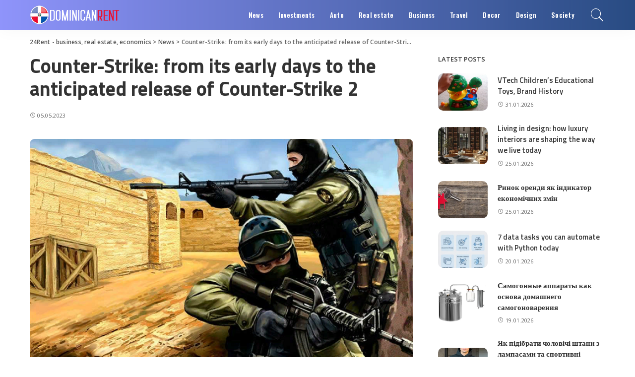

--- FILE ---
content_type: text/html; charset=UTF-8
request_url: https://214rentals.com/counter-strike-from-its-early-days-to-the-anticipated-release-of-counter-strike-2.html
body_size: 19951
content:
<!DOCTYPE html>
<html lang="en-US">
<head>
    <meta charset="UTF-8">
    <meta http-equiv="X-UA-Compatible" content="IE=edge">
    <meta name="viewport" content="width=device-width, initial-scale=1">
    <link rel="profile" href="https://gmpg.org/xfn/11">
	<meta name='robots' content='index, follow, max-image-preview:large, max-snippet:-1, max-video-preview:-1' />

	<!-- This site is optimized with the Yoast SEO plugin v18.0 - https://yoast.com/wordpress/plugins/seo/ -->
	<title>Counter-Strike: from its early days to the anticipated release of Counter-Strike 2</title>
	<meta name="description" content="Undoubtedly, Counter-Strike is one of the most popular and well-known video games in history. Since its launch in 2000, this iconic first-person shooter has sold millions of copies worldwide." />
	<link rel="preconnect" href="https://fonts.gstatic.com" crossorigin><link rel="preload" as="style" onload="this.onload=null;this.rel='stylesheet'" id="rb-preload-gfonts" href="https://fonts.googleapis.com/css?family=Open+Sans%3A300%2C400%2C500%2C600%2C700%2C800%2C300italic%2C400italic%2C500italic%2C600italic%2C700italic%2C800italic%7COswald%3A600%7CTitillium+Web%3A600%2C700&amp;display=swap" crossorigin><noscript><link rel="stylesheet" id="rb-preload-gfonts" href="https://fonts.googleapis.com/css?family=Open+Sans%3A300%2C400%2C500%2C600%2C700%2C800%2C300italic%2C400italic%2C500italic%2C600italic%2C700italic%2C800italic%7COswald%3A600%7CTitillium+Web%3A600%2C700&amp;display=swap"></noscript><link rel="canonical" href="https://214rentals.com/counter-strike-from-its-early-days-to-the-anticipated-release-of-counter-strike-2.html" />
	<meta property="og:locale" content="en_US" />
	<meta property="og:type" content="article" />
	<meta property="og:title" content="Counter-Strike: from its early days to the anticipated release of Counter-Strike 2" />
	<meta property="og:description" content="Undoubtedly, Counter-Strike is one of the most popular and well-known video games in history. Since its launch in 2000, this iconic first-person shooter has sold millions of copies worldwide." />
	<meta property="og:url" content="https://214rentals.com/counter-strike-from-its-early-days-to-the-anticipated-release-of-counter-strike-2.html" />
	<meta property="og:site_name" content="24Rent - business, real estate, economics" />
	<meta property="article:published_time" content="2023-05-05T09:27:14+00:00" />
	<meta property="og:image" content="https://214rentals.com/wp-content/uploads/2023/05/conture.png" />
	<meta property="og:image:width" content="700" />
	<meta property="og:image:height" content="466" />
	<meta property="og:image:type" content="image/png" />
	<meta name="twitter:card" content="summary" />
	<meta name="twitter:label1" content="Written by" />
	<meta name="twitter:data1" content="marusia" />
	<meta name="twitter:label2" content="Est. reading time" />
	<meta name="twitter:data2" content="2 minutes" />
	<script type="application/ld+json" class="yoast-schema-graph">{"@context":"https://schema.org","@graph":[{"@type":"WebSite","@id":"https://214rentals.com/#website","url":"https://214rentals.com/","name":"24Rent - business, real estate, economics","description":"","potentialAction":[{"@type":"SearchAction","target":{"@type":"EntryPoint","urlTemplate":"https://214rentals.com/?s={search_term_string}"},"query-input":"required name=search_term_string"}],"inLanguage":"en-US"},{"@type":"ImageObject","@id":"https://214rentals.com/counter-strike-from-its-early-days-to-the-anticipated-release-of-counter-strike-2.html#primaryimage","inLanguage":"en-US","url":"https://214rentals.com/wp-content/uploads/2023/05/conture.png","contentUrl":"https://214rentals.com/wp-content/uploads/2023/05/conture.png","width":700,"height":466},{"@type":"WebPage","@id":"https://214rentals.com/counter-strike-from-its-early-days-to-the-anticipated-release-of-counter-strike-2.html#webpage","url":"https://214rentals.com/counter-strike-from-its-early-days-to-the-anticipated-release-of-counter-strike-2.html","name":"Counter-Strike: from its early days to the anticipated release of Counter-Strike 2","isPartOf":{"@id":"https://214rentals.com/#website"},"primaryImageOfPage":{"@id":"https://214rentals.com/counter-strike-from-its-early-days-to-the-anticipated-release-of-counter-strike-2.html#primaryimage"},"datePublished":"2023-05-05T09:27:14+00:00","dateModified":"2023-05-05T09:27:14+00:00","author":{"@id":"https://214rentals.com/#/schema/person/62f31552504037a2ebc26c6297a9bd75"},"description":"Undoubtedly, Counter-Strike is one of the most popular and well-known video games in history. Since its launch in 2000, this iconic first-person shooter has sold millions of copies worldwide.","breadcrumb":{"@id":"https://214rentals.com/counter-strike-from-its-early-days-to-the-anticipated-release-of-counter-strike-2.html#breadcrumb"},"inLanguage":"en-US","potentialAction":[{"@type":"ReadAction","target":["https://214rentals.com/counter-strike-from-its-early-days-to-the-anticipated-release-of-counter-strike-2.html"]}]},{"@type":"BreadcrumbList","@id":"https://214rentals.com/counter-strike-from-its-early-days-to-the-anticipated-release-of-counter-strike-2.html#breadcrumb","itemListElement":[{"@type":"ListItem","position":1,"name":"Counter-Strike: from its early days to the anticipated release of Counter-Strike 2"}]},{"@type":"Person","@id":"https://214rentals.com/#/schema/person/62f31552504037a2ebc26c6297a9bd75","name":"marusia","image":{"@type":"ImageObject","@id":"https://214rentals.com/#personlogo","inLanguage":"en-US","url":"https://secure.gravatar.com/avatar/0548b116ce506b53a0eedec97cd55b7a?s=96&d=mm&r=g","contentUrl":"https://secure.gravatar.com/avatar/0548b116ce506b53a0eedec97cd55b7a?s=96&d=mm&r=g","caption":"marusia"}}]}</script>
	<!-- / Yoast SEO plugin. -->


<link rel='dns-prefetch' href='//fonts.googleapis.com' />
<link rel="alternate" type="application/rss+xml" title="24Rent - business, real estate, economics &raquo; Feed" href="https://214rentals.com/feed" />
<link rel="alternate" type="application/rss+xml" title="24Rent - business, real estate, economics &raquo; Comments Feed" href="https://214rentals.com/comments/feed" />
<link rel="alternate" type="application/rss+xml" title="24Rent - business, real estate, economics &raquo; Counter-Strike: from its early days to the anticipated release of Counter-Strike 2 Comments Feed" href="https://214rentals.com/counter-strike-from-its-early-days-to-the-anticipated-release-of-counter-strike-2.html/feed" />
<script type="application/ld+json">{"@context":"https://schema.org","@type":"Organization","legalName":"24Rent - business, real estate, economics","url":"https://214rentals.com/","logo":"https://214rentals.com/wp-content/uploads/2022/02/2-1.png"}</script>
<link rel='stylesheet' id='wp-block-library-css'  href='https://214rentals.com/wp-includes/css/dist/block-library/style.min.css?ver=5.9' media='all' />
<style id='global-styles-inline-css'>
body{--wp--preset--color--black: #000000;--wp--preset--color--cyan-bluish-gray: #abb8c3;--wp--preset--color--white: #ffffff;--wp--preset--color--pale-pink: #f78da7;--wp--preset--color--vivid-red: #cf2e2e;--wp--preset--color--luminous-vivid-orange: #ff6900;--wp--preset--color--luminous-vivid-amber: #fcb900;--wp--preset--color--light-green-cyan: #7bdcb5;--wp--preset--color--vivid-green-cyan: #00d084;--wp--preset--color--pale-cyan-blue: #8ed1fc;--wp--preset--color--vivid-cyan-blue: #0693e3;--wp--preset--color--vivid-purple: #9b51e0;--wp--preset--gradient--vivid-cyan-blue-to-vivid-purple: linear-gradient(135deg,rgba(6,147,227,1) 0%,rgb(155,81,224) 100%);--wp--preset--gradient--light-green-cyan-to-vivid-green-cyan: linear-gradient(135deg,rgb(122,220,180) 0%,rgb(0,208,130) 100%);--wp--preset--gradient--luminous-vivid-amber-to-luminous-vivid-orange: linear-gradient(135deg,rgba(252,185,0,1) 0%,rgba(255,105,0,1) 100%);--wp--preset--gradient--luminous-vivid-orange-to-vivid-red: linear-gradient(135deg,rgba(255,105,0,1) 0%,rgb(207,46,46) 100%);--wp--preset--gradient--very-light-gray-to-cyan-bluish-gray: linear-gradient(135deg,rgb(238,238,238) 0%,rgb(169,184,195) 100%);--wp--preset--gradient--cool-to-warm-spectrum: linear-gradient(135deg,rgb(74,234,220) 0%,rgb(151,120,209) 20%,rgb(207,42,186) 40%,rgb(238,44,130) 60%,rgb(251,105,98) 80%,rgb(254,248,76) 100%);--wp--preset--gradient--blush-light-purple: linear-gradient(135deg,rgb(255,206,236) 0%,rgb(152,150,240) 100%);--wp--preset--gradient--blush-bordeaux: linear-gradient(135deg,rgb(254,205,165) 0%,rgb(254,45,45) 50%,rgb(107,0,62) 100%);--wp--preset--gradient--luminous-dusk: linear-gradient(135deg,rgb(255,203,112) 0%,rgb(199,81,192) 50%,rgb(65,88,208) 100%);--wp--preset--gradient--pale-ocean: linear-gradient(135deg,rgb(255,245,203) 0%,rgb(182,227,212) 50%,rgb(51,167,181) 100%);--wp--preset--gradient--electric-grass: linear-gradient(135deg,rgb(202,248,128) 0%,rgb(113,206,126) 100%);--wp--preset--gradient--midnight: linear-gradient(135deg,rgb(2,3,129) 0%,rgb(40,116,252) 100%);--wp--preset--duotone--dark-grayscale: url('#wp-duotone-dark-grayscale');--wp--preset--duotone--grayscale: url('#wp-duotone-grayscale');--wp--preset--duotone--purple-yellow: url('#wp-duotone-purple-yellow');--wp--preset--duotone--blue-red: url('#wp-duotone-blue-red');--wp--preset--duotone--midnight: url('#wp-duotone-midnight');--wp--preset--duotone--magenta-yellow: url('#wp-duotone-magenta-yellow');--wp--preset--duotone--purple-green: url('#wp-duotone-purple-green');--wp--preset--duotone--blue-orange: url('#wp-duotone-blue-orange');--wp--preset--font-size--small: 13px;--wp--preset--font-size--medium: 20px;--wp--preset--font-size--large: 36px;--wp--preset--font-size--x-large: 42px;}.has-black-color{color: var(--wp--preset--color--black) !important;}.has-cyan-bluish-gray-color{color: var(--wp--preset--color--cyan-bluish-gray) !important;}.has-white-color{color: var(--wp--preset--color--white) !important;}.has-pale-pink-color{color: var(--wp--preset--color--pale-pink) !important;}.has-vivid-red-color{color: var(--wp--preset--color--vivid-red) !important;}.has-luminous-vivid-orange-color{color: var(--wp--preset--color--luminous-vivid-orange) !important;}.has-luminous-vivid-amber-color{color: var(--wp--preset--color--luminous-vivid-amber) !important;}.has-light-green-cyan-color{color: var(--wp--preset--color--light-green-cyan) !important;}.has-vivid-green-cyan-color{color: var(--wp--preset--color--vivid-green-cyan) !important;}.has-pale-cyan-blue-color{color: var(--wp--preset--color--pale-cyan-blue) !important;}.has-vivid-cyan-blue-color{color: var(--wp--preset--color--vivid-cyan-blue) !important;}.has-vivid-purple-color{color: var(--wp--preset--color--vivid-purple) !important;}.has-black-background-color{background-color: var(--wp--preset--color--black) !important;}.has-cyan-bluish-gray-background-color{background-color: var(--wp--preset--color--cyan-bluish-gray) !important;}.has-white-background-color{background-color: var(--wp--preset--color--white) !important;}.has-pale-pink-background-color{background-color: var(--wp--preset--color--pale-pink) !important;}.has-vivid-red-background-color{background-color: var(--wp--preset--color--vivid-red) !important;}.has-luminous-vivid-orange-background-color{background-color: var(--wp--preset--color--luminous-vivid-orange) !important;}.has-luminous-vivid-amber-background-color{background-color: var(--wp--preset--color--luminous-vivid-amber) !important;}.has-light-green-cyan-background-color{background-color: var(--wp--preset--color--light-green-cyan) !important;}.has-vivid-green-cyan-background-color{background-color: var(--wp--preset--color--vivid-green-cyan) !important;}.has-pale-cyan-blue-background-color{background-color: var(--wp--preset--color--pale-cyan-blue) !important;}.has-vivid-cyan-blue-background-color{background-color: var(--wp--preset--color--vivid-cyan-blue) !important;}.has-vivid-purple-background-color{background-color: var(--wp--preset--color--vivid-purple) !important;}.has-black-border-color{border-color: var(--wp--preset--color--black) !important;}.has-cyan-bluish-gray-border-color{border-color: var(--wp--preset--color--cyan-bluish-gray) !important;}.has-white-border-color{border-color: var(--wp--preset--color--white) !important;}.has-pale-pink-border-color{border-color: var(--wp--preset--color--pale-pink) !important;}.has-vivid-red-border-color{border-color: var(--wp--preset--color--vivid-red) !important;}.has-luminous-vivid-orange-border-color{border-color: var(--wp--preset--color--luminous-vivid-orange) !important;}.has-luminous-vivid-amber-border-color{border-color: var(--wp--preset--color--luminous-vivid-amber) !important;}.has-light-green-cyan-border-color{border-color: var(--wp--preset--color--light-green-cyan) !important;}.has-vivid-green-cyan-border-color{border-color: var(--wp--preset--color--vivid-green-cyan) !important;}.has-pale-cyan-blue-border-color{border-color: var(--wp--preset--color--pale-cyan-blue) !important;}.has-vivid-cyan-blue-border-color{border-color: var(--wp--preset--color--vivid-cyan-blue) !important;}.has-vivid-purple-border-color{border-color: var(--wp--preset--color--vivid-purple) !important;}.has-vivid-cyan-blue-to-vivid-purple-gradient-background{background: var(--wp--preset--gradient--vivid-cyan-blue-to-vivid-purple) !important;}.has-light-green-cyan-to-vivid-green-cyan-gradient-background{background: var(--wp--preset--gradient--light-green-cyan-to-vivid-green-cyan) !important;}.has-luminous-vivid-amber-to-luminous-vivid-orange-gradient-background{background: var(--wp--preset--gradient--luminous-vivid-amber-to-luminous-vivid-orange) !important;}.has-luminous-vivid-orange-to-vivid-red-gradient-background{background: var(--wp--preset--gradient--luminous-vivid-orange-to-vivid-red) !important;}.has-very-light-gray-to-cyan-bluish-gray-gradient-background{background: var(--wp--preset--gradient--very-light-gray-to-cyan-bluish-gray) !important;}.has-cool-to-warm-spectrum-gradient-background{background: var(--wp--preset--gradient--cool-to-warm-spectrum) !important;}.has-blush-light-purple-gradient-background{background: var(--wp--preset--gradient--blush-light-purple) !important;}.has-blush-bordeaux-gradient-background{background: var(--wp--preset--gradient--blush-bordeaux) !important;}.has-luminous-dusk-gradient-background{background: var(--wp--preset--gradient--luminous-dusk) !important;}.has-pale-ocean-gradient-background{background: var(--wp--preset--gradient--pale-ocean) !important;}.has-electric-grass-gradient-background{background: var(--wp--preset--gradient--electric-grass) !important;}.has-midnight-gradient-background{background: var(--wp--preset--gradient--midnight) !important;}.has-small-font-size{font-size: var(--wp--preset--font-size--small) !important;}.has-medium-font-size{font-size: var(--wp--preset--font-size--medium) !important;}.has-large-font-size{font-size: var(--wp--preset--font-size--large) !important;}.has-x-large-font-size{font-size: var(--wp--preset--font-size--x-large) !important;}
</style>
<link rel='stylesheet' id='cptch_stylesheet-css'  href='https://214rentals.com/wp-content/plugins/captcha-bws/css/front_end_style.css?ver=5.1.5' media='all' />
<link rel='stylesheet' id='cptch_desktop_style-css'  href='https://214rentals.com/wp-content/plugins/captcha-bws/css/desktop_style.css?ver=5.1.5' media='all' />
<link rel='stylesheet' id='pixwell-main-css'  href='https://214rentals.com/wp-content/themes/pixwell/assets/css/main.css?ver=9.3' media='all' />
<style id='pixwell-main-inline-css'>
html {font-family:Open Sans;font-weight:400;font-size:15px;color:#555555;}h1, .h1 {font-family:Titillium Web;font-weight:700;text-transform:none;color:#333333;}h2, .h2 {font-family:Titillium Web;font-weight:600;color:#333333;}h3, .h3 {font-family:Titillium Web;font-weight:600;color:#333333;}h4, .h4 {font-family:Titillium Web;font-weight:600;color:#333333;}h5, .h5 {font-family:Titillium Web;font-weight:600;color:#333333;}h6, .h6 {font-family:Titillium Web;font-weight:600;color:#333333;}.single-tagline h6 {}.p-wrap .entry-summary, .twitter-content.entry-summary, .author-description, .rssSummary, .rb-sdesc {font-family:Open Sans;font-weight:400;}.p-cat-info {font-family:Open Sans;font-weight:600;text-transform:uppercase;font-size:11px;}.p-meta-info, .wp-block-latest-posts__post-date {font-family:Open Sans;font-weight:400;font-size:11px;}.meta-info-author.meta-info-el {font-family:Open Sans;font-weight:600;font-size:11px;}.breadcrumb {font-family:Open Sans;font-weight:600;font-size:12px;}.footer-menu-inner {font-family:Titillium Web;font-weight:600;font-size:14px;letter-spacing:0px;}.topbar-wrap {font-family:Open Sans;color:#ffffff;}.topbar-menu-wrap {}.main-menu > li > a, .off-canvas-menu > li > a {font-family:Oswald;font-weight:600;font-size:13px;}.main-menu .sub-menu:not(.sub-mega), .off-canvas-menu .sub-menu {}.is-logo-text .logo-title {}.block-title, .block-header .block-title {font-family:Open Sans;font-weight:600;font-size:14px;}.ajax-quick-filter, .block-view-more {font-family:Open Sans;font-weight:600;font-size:11px;}.widget-title, .widget .widget-title {font-family:Open Sans;font-weight:600;text-transform:uppercase;font-size:13px;}body .widget.widget_nav_menu .menu-item {}body.boxed {background-color : #fafafa;background-repeat : no-repeat;background-size : cover;background-attachment : fixed;background-position : center center;}.header-6 .banner-wrap {}.footer-wrap:before {background-color : #10181e;; content: ""; position: absolute; left: 0; top: 0; width: 100%; height: 100%;}.header-9 .banner-wrap { }.topline-wrap {height: 2px}.topbar-wrap {background-color: #373b44;}.topbar-wrap { background-image: linear-gradient(90deg, #373b44, #4286f4); }.topbar-menu .sub-menu {background-color: #373b44;background-image: linear-gradient(145deg, #373b44, #4286f4);}.navbar-wrap:not(.transparent-navbar-wrap), #mobile-sticky-nav, #amp-navbar {background-color: #8f94fb;background-image: linear-gradient(90deg, #8f94fb, #284b82);}[data-theme="dark"] .navbar-wrap:not(.transparent-navbar-wrap) {background-color: unset; background-image: unset;}.navbar-border-holder { border: none }.navbar-wrap:not(.transparent-navbar-wrap), #mobile-sticky-nav, #amp-navbar {color: #ffffff;}.fw-mega-cat.is-dark-text { color: #555555; }.header-wrap .navbar-wrap:not(.transparent-navbar-wrap) .cart-counter, .header-wrap:not(.header-float) .navbar-wrap .rb-counter,.header-wrap:not(.header-float) .is-light-text .rb-counter, .header-float .section-sticky .rb-counter {background-color: #ffffff;}.header-5 .btn-toggle-wrap, .header-5 .section-sticky .logo-wrap,.header-5 .main-menu > li > a, .header-5 .navbar-right {color: #ffffff;}.navbar-wrap .navbar-social a:hover {color: #ffffff;opacity: .7; }.header-wrap .navbar-wrap:not(.transparent-navbar-wrap) .rb-counter,.header-wrap:not(.header-float) .navbar-wrap .rb-counter, .header-wrap:not(.header-float) .is-light-text .rb-counter { color: #8f94fb; }.main-menu .sub-menu {background-color: #284b82;background-image: linear-gradient(90deg, #284b82, #966dff);}.main-menu .sub-menu:not(.mega-category) { color: #ffffff;}.main-menu > li.menu-item-has-children > .sub-menu:before {display: none;}[data-theme="dark"] .main-menu .sub-menu {}[data-theme="dark"] .main-menu > li.menu-item-has-children > .sub-menu:before {}.mobile-nav-inner {}.off-canvas-header { background-image: url("https://214rentals.com/wp-content/uploads/2019/08/ls-bg.jpg")}.off-canvas-wrap, .amp-canvas-wrap { background-color: #031328 !important; }.navbar-border-holder {border-width: 2px; }input[type="submit"]:hover, input[type="submit"]:focus, button:hover, button:focus,input[type="button"]:hover, input[type="button"]:focus,.post-edit-link:hover, a.pagination-link:hover, a.page-numbers:hover,.post-page-numbers:hover, a.loadmore-link:hover, .pagination-simple .page-numbers:hover,#off-canvas-close-btn:hover, .off-canvas-subscribe a, .block-header-3 .block-title:before,.cookie-accept:hover, .entry-footer a:hover, .box-comment-btn:hover,a.comment-reply-link:hover, .review-info, .entry-content a.wp-block-button__link:hover,#wp-calendar tbody a:hover, .instagram-box.box-intro:hover, .banner-btn a, .headerstrip-btn a,.is-light-text .widget:not(.woocommerce) .count, .is-meta-border .p-overlay-4 .p-footer:before,.rb-newsletter.is-light-text button.newsletter-submit, .transparent-navbar-wrap .fw-mega-cat.is-dark-text .pagination-nextprev .pagination-link:not(.is-disable):hover,.cat-icon-round .cat-info-el, .cat-icon-radius .cat-info-el,.cat-icon-square .cat-info-el:before, .entry-content .wpcf7 label:before,body .cooked-recipe-directions .cooked-direction-number, span.cooked-taxonomy a:hover,.widget_categories a:hover .count, .widget_archive a:hover .count,.wp-block-categories-list a:hover .count, .wp-block-categories-list a:hover .count,.entry-content .wp-block-file .wp-block-file__button, #wp-calendar td#today,.mfp-close:hover, .is-light-text .mfp-close:hover, #rb-close-newsletter:hover,.tagcloud a:hover, .tagcloud a:focus, .is-light-text .tagcloud a:hover, .is-light-text .tagcloud a:focus,input[type="checkbox"].newsletter-checkbox:checked + label:before, .cta-btn.is-bg,.rb-mailchimp .mc4wp-form-fields input[type="submit"], .is-light-text .w-footer .mc4wp-form-fields input[type="submit"],.statics-el:first-child .inner, .table-link a:before, .subscribe-layout-3 .subscribe-box .subscribe-form input[type="submit"]{ background-color: #7a7dce}.page-edit-link:hover, .rb-menu > li.current-menu-item > a > span:before,.p-url:hover, .p-url:focus, .p-wrap .p-url:hover,.p-wrap .p-url:focus, .p-link:hover span, .p-link:hover i,.meta-info-el a:hover, .sponsor-label, .block-header-3 .block-title:before,.subscribe-box .mc4wp-form-fields input[type="submit"]:hover + i,.entry-content p a:not(button), .comment-content a,.author-title a, .logged-in-as a:hover, .comment-list .logged-in-as a:hover,.gallery-list-label a:hover, .review-el .review-stars,.share-total, .breadcrumb a:hover, span.not-found-label, .return-home:hover, .section-not-found .page-content .return-home:hover,.subscribe-box .rb-newsletter.is-light-text button.newsletter-submit-icon:hover,.subscribe-box .rb-newsletter button.newsletter-submit-icon:hover,.fw-category-1 .cat-list-item:hover .cat-list-name, .fw-category-1.is-light-text .cat-list-item:hover .cat-list-name,body .cooked-icon-recipe-icon, .comment-list .comment-reply-title small a:hover,.widget_pages a:hover, .widget_meta a:hover, .widget_categories a:hover,.entry-content .wp-block-categories-list a:hover, .entry-content .wp-block-archives-list a:hover,.widget_archive a:hover, .widget.widget_nav_menu a:hover,  .p-grid-4.is-pop-style .p-header .counter-index,.twitter-content.entry-summary a:hover, .transparent-navbar-wrap .fw-mega-cat.is-dark-text .entry-title .p-url:hover,.read-it-later:hover, .read-it-later:focus, .address-info a:hover,.gallery-popup-content .image-popup-description a:hover, .gallery-popup-content .image-popup-description a:focus,.entry-content ul.wp-block-latest-posts a:hover, .widget_recent_entries a:hover, .recentcomments a:hover, a.rsswidget:hover,.entry-content .wp-block-latest-comments__comment-meta a:hover,.entry-content .cooked-recipe-info .cooked-author a:hover, .entry-content a:not(button), .comment-content a,.about-desc a:hover, .is-light-text .about-desc a:hover, .portfolio-info-el:hover,.portfolio-nav a:hover, .portfolio-nav-next a:hover > i, .hbox-tagline span, .hbox-title span, .cta-tagline span, .cta-title span,.block-header-7 .block-header .block-title:first-letter, .rbc-sidebar .about-bio p a, .sbox-title span{ color: #7a7dce}.p-podcast-wrap .mejs-container .mejs-controls .mejs-button.mejs-playpause-button:hover,.p-podcast-wrap .mejs-container .mejs-controls,.p-podcast-wrap .mejs-audio .mejs-controls .mejs-time-rail span.mejs-time-handle-content,.p-podcast-wrap .mejs-container .mejs-controls  .mejs-button.mejs-volume-button .mejs-volume-handle,.p-podcast-wrap .mejs-container .mejs-controls  .mejs-button.mejs-volume-button .mejs-volume-handle,.p-podcast-wrap .mejs-container .mejs-controls .mejs-horizontal-volume-slider .mejs-horizontal-volume-current{ background-color: #7a7dce}.is-style-outline a.wp-block-button__link:hover{ color: #7a7dce!important}a.comment-reply-link:hover, .navbar-holder.is-light-text .header-lightbox, .navbar-holder .header-lightbox, [data-theme="dark"] .navbar-holder .header-lightbox,input[type="checkbox"].newsletter-checkbox:checked + label:before, .cat-icon-line .cat-info-el{ border-color: #7a7dce}.review-info, .p-review-info{ background-color: #ffac63}.review-el .review-stars, .average-stars i{ color: #ffac63}.rb-gallery-popup.mfp-bg.mfp-ready.rb-popup-effect{ background-color: #10181e}.category .category-header .header-holder{ background-color: #10181e}.instagram-box.box-intro { background-color: #555555; }.tipsy, .additional-meta, .sponsor-label, .sponsor-link, .entry-footer .tag-label,.box-nav .nav-label, .left-article-label, .share-label, .rss-date,.wp-block-latest-posts__post-date, .wp-block-latest-comments__comment-date,.image-caption, .wp-caption-text, .gallery-caption, .entry-content .wp-block-audio figcaption,.entry-content .wp-block-video figcaption, .entry-content .wp-block-image figcaption,.entry-content .wp-block-gallery .blocks-gallery-image figcaption,.entry-content .wp-block-gallery .blocks-gallery-item figcaption,.subscribe-content .desc, .follower-el .right-el, .author-job, .comment-metadata{ font-family: Open Sans; }.tipsy, .additional-meta, .sponsor-label, .entry-footer .tag-label,.box-nav .nav-label, .left-article-label, .share-label, .rss-date,.wp-block-latest-posts__post-date, .wp-block-latest-comments__comment-date,.image-caption, .wp-caption-text, .gallery-caption, .entry-content .wp-block-audio figcaption,.entry-content .wp-block-video figcaption, .entry-content .wp-block-image figcaption,.entry-content .wp-block-gallery .blocks-gallery-image figcaption,.entry-content .wp-block-gallery .blocks-gallery-item figcaption,.subscribe-content .desc, .follower-el .right-el, .author-job, .comment-metadata{ font-weight: 400; }.tipsy, .additional-meta, .sponsor-label, .sponsor-link, .entry-footer .tag-label,.box-nav .nav-label, .left-article-label, .share-label, .rss-date,.wp-block-latest-posts__post-date, .wp-block-latest-comments__comment-date,.subscribe-content .desc, .author-job{ font-size: 11px; }.image-caption, .wp-caption-text, .gallery-caption, .entry-content .wp-block-audio figcaption,.entry-content .wp-block-video figcaption, .entry-content .wp-block-image figcaption,.entry-content .wp-block-gallery .blocks-gallery-image figcaption,.entry-content .wp-block-gallery .blocks-gallery-item figcaption,.comment-metadata, .follower-el .right-el{ font-size: 12px; }.sponsor-link{ font-family: Open Sans; }.sponsor-link{ font-weight: 600; }.entry-footer a, .tagcloud a, .entry-footer .source, .entry-footer .via-el{ font-family: Open Sans; }.entry-footer a, .tagcloud a, .entry-footer .source, .entry-footer .via-el{ font-weight: 600; }.entry-footer a, .tagcloud a, .entry-footer .source, .entry-footer .via-el{ font-size: 11px !important; }.entry-footer a, .tagcloud a, .entry-footer .source, .entry-footer .via-el{ text-transform: uppercase; }.p-link, .rb-cookie .cookie-accept, a.comment-reply-link, .comment-list .comment-reply-title small a,.banner-btn a, .headerstrip-btn a, input[type="submit"], button, .pagination-wrap, .cta-btn, .rb-btn{ font-family: Open Sans; }.p-link, .rb-cookie .cookie-accept, a.comment-reply-link, .comment-list .comment-reply-title small a,.banner-btn a, .headerstrip-btn a, input[type="submit"], button, .pagination-wrap, .cta-btn, .rb-btn{ font-weight: 600; }.p-link, .rb-cookie .cookie-accept, a.comment-reply-link, .comment-list .comment-reply-title small a,.banner-btn a, .headerstrip-btn a, input[type="submit"], button, .pagination-wrap, .rb-btn{ font-size: 11px; }select, textarea, input[type="text"], input[type="tel"], input[type="email"], input[type="url"],input[type="search"], input[type="number"]{ font-family: Open Sans; }select, textarea, input[type="text"], input[type="tel"], input[type="email"], input[type="url"],input[type="search"], input[type="number"]{ font-weight: 400; }.footer-menu-inner, .widget_recent_comments .recentcomments > a:last-child,.wp-block-latest-comments__comment-link, .wp-block-latest-posts__list a,.widget_recent_entries li, .wp-block-quote *:not(cite), blockquote *:not(cite), .widget_rss li,.wp-block-latest-posts li, .wp-block-latest-comments__comment-link{ font-family: Titillium Web; }.footer-menu-inner, .widget_recent_comments .recentcomments > a:last-child,.wp-block-latest-comments__comment-link, .wp-block-latest-posts__list a,.widget_recent_entries li, .wp-block-quote *:not(cite), blockquote *:not(cite), .widget_rss li,.wp-block-latest-posts li, .wp-block-latest-comments__comment-link{ font-weight: 700; }@media only screen and (max-width: 767px) {.entry-content { font-size: .90rem; }.p-wrap .entry-summary, .twitter-content.entry-summary, .element-desc, .subscribe-description, .rb-sdecs,.copyright-inner > *, .summary-content, .pros-cons-wrap ul li,.gallery-popup-content .image-popup-description > *{ font-size: .76rem; }}@media only screen and (max-width: 991px) {.block-header-2 .block-title, .block-header-5 .block-title { font-size: 11px; }}@media only screen and (max-width: 767px) {.block-header-2 .block-title, .block-header-5 .block-title { font-size: 10px; }}h1, .h1, h1.single-title {font-size: 40px; }h2, .h2 {font-size: 26px; }h3, .h3 {font-size: 20px; }h4, .h4 {font-size: 17px; }h5, .h5 {font-size: 16px; }h6, .h6 {font-size: 15px; }@media only screen and (max-width: 1024px) {}@media only screen and (max-width: 991px) {}@media only screen and (max-width: 767px) {h1, .h1, h1.single-title {font-size: 20px; }h2, .h2 {font-size: 18px; }h3, .h3 {font-size: 16px; }h4, .h4 {font-size: 16px; }h5, .h5 {font-size: 15px; }h6, .h6 {font-size: 14px; }.block-title, .block-header .block-title {font-size: 12px !important; }.widget-title {font-size: 10px !important; }}
</style>

<script src='https://214rentals.com/wp-includes/js/jquery/jquery.min.js?ver=3.6.0' id='jquery-core-js'></script>
<script src='https://214rentals.com/wp-includes/js/jquery/jquery-migrate.min.js?ver=3.3.2' id='jquery-migrate-js'></script>
<!--[if lt IE 9]>
<script src='https://214rentals.com/wp-content/themes/pixwell/assets/js/html5shiv.min.js?ver=3.7.3' id='html5-js'></script>
<![endif]-->
<link rel="preload" href="https://214rentals.com/wp-content/themes/pixwell/assets/fonts/ruby-icon.woff" as="font" type="font/woff" crossorigin="anonymous"> <link rel="https://api.w.org/" href="https://214rentals.com/wp-json/" /><link rel="alternate" type="application/json" href="https://214rentals.com/wp-json/wp/v2/posts/631" /><link rel="EditURI" type="application/rsd+xml" title="RSD" href="https://214rentals.com/xmlrpc.php?rsd" />
<link rel="wlwmanifest" type="application/wlwmanifest+xml" href="https://214rentals.com/wp-includes/wlwmanifest.xml" /> 
<meta name="generator" content="WordPress 5.9" />
<link rel='shortlink' href='https://214rentals.com/?p=631' />
<link rel="alternate" type="application/json+oembed" href="https://214rentals.com/wp-json/oembed/1.0/embed?url=https%3A%2F%2F214rentals.com%2Fcounter-strike-from-its-early-days-to-the-anticipated-release-of-counter-strike-2.html" />
<link rel="alternate" type="text/xml+oembed" href="https://214rentals.com/wp-json/oembed/1.0/embed?url=https%3A%2F%2F214rentals.com%2Fcounter-strike-from-its-early-days-to-the-anticipated-release-of-counter-strike-2.html&#038;format=xml" />
<script type="application/ld+json">{"@context":"https://schema.org","@type":"WebSite","@id":"https://214rentals.com/#website","url":"https://214rentals.com/","name":"24Rent - business, real estate, economics","potentialAction":{"@type":"SearchAction","target":"https://214rentals.com/?s={search_term_string}","query-input":"required name=search_term_string"}}</script>

		<style>
			#wp-admin-bar-pvc-post-views .pvc-graph-container { padding-top: 6px; padding-bottom: 6px; position: relative; display: block; height: 100%; box-sizing: border-box; }
			#wp-admin-bar-pvc-post-views .pvc-line-graph {
				display: inline-block;
				width: 1px;
				margin-right: 1px;
				background-color: #ccc;
				vertical-align: baseline;
			}
			#wp-admin-bar-pvc-post-views .pvc-line-graph:hover { background-color: #eee; }
			#wp-admin-bar-pvc-post-views .pvc-line-graph-0 { height: 1% }
			#wp-admin-bar-pvc-post-views .pvc-line-graph-1 { height: 5% }
			#wp-admin-bar-pvc-post-views .pvc-line-graph-2 { height: 10% }
			#wp-admin-bar-pvc-post-views .pvc-line-graph-3 { height: 15% }
			#wp-admin-bar-pvc-post-views .pvc-line-graph-4 { height: 20% }
			#wp-admin-bar-pvc-post-views .pvc-line-graph-5 { height: 25% }
			#wp-admin-bar-pvc-post-views .pvc-line-graph-6 { height: 30% }
			#wp-admin-bar-pvc-post-views .pvc-line-graph-7 { height: 35% }
			#wp-admin-bar-pvc-post-views .pvc-line-graph-8 { height: 40% }
			#wp-admin-bar-pvc-post-views .pvc-line-graph-9 { height: 45% }
			#wp-admin-bar-pvc-post-views .pvc-line-graph-10 { height: 50% }
			#wp-admin-bar-pvc-post-views .pvc-line-graph-11 { height: 55% }
			#wp-admin-bar-pvc-post-views .pvc-line-graph-12 { height: 60% }
			#wp-admin-bar-pvc-post-views .pvc-line-graph-13 { height: 65% }
			#wp-admin-bar-pvc-post-views .pvc-line-graph-14 { height: 70% }
			#wp-admin-bar-pvc-post-views .pvc-line-graph-15 { height: 75% }
			#wp-admin-bar-pvc-post-views .pvc-line-graph-16 { height: 80% }
			#wp-admin-bar-pvc-post-views .pvc-line-graph-17 { height: 85% }
			#wp-admin-bar-pvc-post-views .pvc-line-graph-18 { height: 90% }
			#wp-admin-bar-pvc-post-views .pvc-line-graph-19 { height: 95% }
			#wp-admin-bar-pvc-post-views .pvc-line-graph-20 { height: 100% }
		</style><script type="application/ld+json">{"@context":"http://schema.org","@type":"BreadcrumbList","itemListElement":[{"@type":"ListItem","position":3,"item":{"@id":"https://214rentals.com/counter-strike-from-its-early-days-to-the-anticipated-release-of-counter-strike-2.html","name":"Counter-Strike: from its early days to the anticipated release of Counter-Strike 2"}},{"@type":"ListItem","position":2,"item":{"@id":"https://214rentals.com/news","name":"News"}},{"@type":"ListItem","position":1,"item":{"@id":"https://214rentals.com","name":"24Rent - business, real estate, economics"}}]}</script>
<link rel="icon" href="https://214rentals.com/wp-content/uploads/2022/02/1-2.png" sizes="32x32" />
<link rel="icon" href="https://214rentals.com/wp-content/uploads/2022/02/1-2.png" sizes="192x192" />
<link rel="apple-touch-icon" href="https://214rentals.com/wp-content/uploads/2022/02/1-2.png" />
<meta name="msapplication-TileImage" content="https://214rentals.com/wp-content/uploads/2022/02/1-2.png" />
</head>
<body class="post-template-default single single-post postid-631 single-format-standard wp-embed-responsive elementor-default elementor-kit-12 is-single-1 sticky-nav smart-sticky is-tooltips is-backtop block-header-4 w-header-1 cat-icon-radius ele-round feat-round is-parallax-feat is-fmask mh-p-link mh-p-excerpt">
<div id="site" class="site">
	        <aside id="off-canvas-section" class="off-canvas-wrap dark-style is-hidden">
            <div class="close-panel-wrap tooltips-n">
                <a href="#" id="off-canvas-close-btn" title="Close Panel"><i class="btn-close"></i></a>
            </div>
            <div class="off-canvas-holder">
                                    <div class="off-canvas-header is-light-text">
                        <div class="header-inner">
                                                            <a href="https://214rentals.com/" class="off-canvas-logo">
                                    <img src="https://214rentals.com/wp-content/uploads/2022/02/2-1.png" alt="24Rent &#8211; business, real estate, economics" height="44" width="181" loading="lazy">
                                </a>
                                                        <aside class="inner-bottom">
                                                                    <div class="off-canvas-social">
                                        <a class="social-link-facebook" title="Facebook" href="#" target="_blank" rel="noopener nofollow"><i class="rbi rbi-facebook"></i></a><a class="social-link-twitter" title="Twitter" href="#" target="_blank" rel="noopener nofollow"><i class="rbi rbi-twitter"></i></a><a class="social-link-pinterest" title="Pinterest" href="#" target="_blank" rel="noopener nofollow"><i class="rbi rbi-pinterest-i"></i></a><a class="social-link-instagram" title="Instagram" href="#" target="_blank" rel="noopener nofollow"><i class="rbi rbi-instagram"></i></a><a class="social-link-linkedin" title="LinkedIn" href="#" target="_blank" rel="noopener nofollow"><i class="rbi rbi-linkedin"></i></a>                                    </div>
                                                                    <div class="inner-bottom-right">
                                        <aside class="bookmark-section">
	<a class="bookmark-link" href="#" title="Bookmarks">
		<span class="bookmark-icon"><i><svg class="svg-icon" aria-hidden="true" role="img" focusable="false" xmlns="http://www.w3.org/2000/svg" viewBox="0 0 512 512"><path fill="currentColor" d="M391.416,0H120.584c-17.778,0-32.242,14.464-32.242,32.242v460.413c0,7.016,3.798,13.477,9.924,16.895 c2.934,1.638,6.178,2.45,9.421,2.45c3.534,0,7.055-0.961,10.169-2.882l138.182-85.312l138.163,84.693 c5.971,3.669,13.458,3.817,19.564,0.387c6.107-3.418,9.892-9.872,9.892-16.875V32.242C423.657,14.464,409.194,0,391.416,0z  M384.967,457.453l-118.85-72.86c-6.229-3.817-14.07-3.798-20.28,0.032l-118.805,73.35V38.69h257.935V457.453z" /></svg></i><span class="bookmark-counter rb-counter">0</span></span>
	</a>
</aside>                                    </div>
                                                            </aside>
                        </div>
                    </div>
                                <div class="off-canvas-inner is-light-text">
                    <nav id="off-canvas-nav" class="off-canvas-nav">
                        <ul id="off-canvas-menu" class="off-canvas-menu rb-menu is-clicked"><li id="menu-item-382" class="menu-item menu-item-type-taxonomy menu-item-object-category current-post-ancestor current-menu-parent current-post-parent menu-item-382"><a href="https://214rentals.com/news"><span>News</span></a></li>
<li id="menu-item-383" class="menu-item menu-item-type-taxonomy menu-item-object-category menu-item-383"><a href="https://214rentals.com/investments"><span>Investments</span></a></li>
<li id="menu-item-384" class="menu-item menu-item-type-taxonomy menu-item-object-category menu-item-384"><a href="https://214rentals.com/auto"><span>Auto</span></a></li>
<li id="menu-item-385" class="menu-item menu-item-type-taxonomy menu-item-object-category menu-item-385"><a href="https://214rentals.com/real-estate"><span>Real estate</span></a></li>
<li id="menu-item-386" class="menu-item menu-item-type-taxonomy menu-item-object-category menu-item-386"><a href="https://214rentals.com/business"><span>Business</span></a></li>
<li id="menu-item-387" class="menu-item menu-item-type-taxonomy menu-item-object-category menu-item-387"><a href="https://214rentals.com/travel"><span>Travel</span></a></li>
<li id="menu-item-388" class="menu-item menu-item-type-taxonomy menu-item-object-category menu-item-388"><a href="https://214rentals.com/decor"><span>Decor</span></a></li>
<li id="menu-item-389" class="menu-item menu-item-type-taxonomy menu-item-object-category menu-item-389"><a href="https://214rentals.com/design"><span>Design</span></a></li>
<li id="menu-item-390" class="menu-item menu-item-type-taxonomy menu-item-object-category menu-item-390"><a href="https://214rentals.com/society"><span>Society</span></a></li>
</ul>                    </nav>
                                    </div>
            </div>
        </aside>
            <div class="site-outer">
        <div class="site-mask"></div>
		<header id="site-header" class="header-wrap header-2">
	<div class="navbar-outer">
		<div class="navbar-wrap">
				<aside id="mobile-navbar" class="mobile-navbar">
    <div class="mobile-nav-inner rb-p20-gutter">
                    <div class="m-nav-left">
                <a href="#" class="off-canvas-trigger btn-toggle-wrap btn-toggle-light"><span class="btn-toggle"><span class="off-canvas-toggle"><span class="icon-toggle"></span></span></span></a>
            </div>
            <div class="m-nav-centered">
                	<aside class="logo-mobile-wrap is-logo-image">
		<a href="https://214rentals.com/" class="logo-mobile logo default">
			<img height="44" width="181" src="https://214rentals.com/wp-content/uploads/2022/02/2-1.png" alt="24Rent - business, real estate, economics">
		</a>
                    <a href="https://214rentals.com/" class="logo-mobile logo dark">
                <img height="44" width="181" src="https://214rentals.com/wp-content/uploads/2022/02/2-1.png" alt="24Rent - business, real estate, economics">
            </a>
        	</aside>
            </div>
            <div class="m-nav-right">
                                                                <div class="mobile-search">
	<a href="#" title="Search" class="search-icon nav-search-link"><i class="rbi rbi-search-light"></i></a>
	<div class="navbar-search-popup header-lightbox">
		<div class="navbar-search-form"><form role="search" method="get" class="search-form" action="https://214rentals.com/">
				<label>
					<span class="screen-reader-text">Search for:</span>
					<input type="search" class="search-field" placeholder="Search &hellip;" value="" name="s" />
				</label>
				<input type="submit" class="search-submit" value="Search" />
			</form></div>
	</div>
</div>
                            </div>
            </div>
</aside>
<aside id="mobile-sticky-nav" class="mobile-sticky-nav">
    <div class="mobile-navbar mobile-sticky-inner">
        <div class="mobile-nav-inner rb-p20-gutter">
                            <div class="m-nav-left">
                    <a href="#" class="off-canvas-trigger btn-toggle-wrap btn-toggle-light"><span class="btn-toggle"><span class="off-canvas-toggle"><span class="icon-toggle"></span></span></span></a>
                </div>
                <div class="m-nav-centered">
                    	<aside class="logo-mobile-wrap is-logo-image">
		<a href="https://214rentals.com/" class="logo-mobile logo default">
			<img height="44" width="181" src="https://214rentals.com/wp-content/uploads/2022/02/2-1.png" alt="24Rent - business, real estate, economics">
		</a>
                    <a href="https://214rentals.com/" class="logo-mobile logo dark">
                <img height="44" width="181" src="https://214rentals.com/wp-content/uploads/2022/02/2-1.png" alt="24Rent - business, real estate, economics">
            </a>
        	</aside>
                </div>
                <div class="m-nav-right">
                                                                                <div class="mobile-search">
	<a href="#" title="Search" class="search-icon nav-search-link"><i class="rbi rbi-search-light"></i></a>
	<div class="navbar-search-popup header-lightbox">
		<div class="navbar-search-form"><form role="search" method="get" class="search-form" action="https://214rentals.com/">
				<label>
					<span class="screen-reader-text">Search for:</span>
					<input type="search" class="search-field" placeholder="Search &hellip;" value="" name="s" />
				</label>
				<input type="submit" class="search-submit" value="Search" />
			</form></div>
	</div>
</div>
                                    </div>
                    </div>
    </div>
</aside>
			<div class="rbc-container navbar-holder is-main-nav">
				<div class="navbar-inner rb-m20-gutter">
					<div class="navbar-left">
													<div class="logo-wrap is-logo-image site-branding">
					<a href="https://214rentals.com/" class="logo default" title="24Rent - business, real estate, economics">
				<img class="logo-default logo-retina" height="44" width="181" src="https://214rentals.com/wp-content/uploads/2022/02/2-1.png" srcset="https://214rentals.com/wp-content/uploads/2022/02/2-1.png 1x, https://214rentals.com/wp-content/uploads/2022/02/1-1.png 2x" alt="24Rent - business, real estate, economics">
			</a>
                            <a href="https://214rentals.com/" class="logo dark" title="24Rent - business, real estate, economics">
                    <img class="logo-default logo-retina" height="44" width="181" src="https://214rentals.com/wp-content/uploads/2022/02/2-1.png" srcset="https://214rentals.com/wp-content/uploads/2022/02/2-1.png 1x, https://214rentals.com/wp-content/uploads/2022/02/1-1.png 2x" alt="24Rent - business, real estate, economics">
                </a>
            			</div>
					</div>
					<div class="navbar-right-outer">
						<nav id="site-navigation" class="main-menu-wrap" aria-label="main menu">
	<ul id="main-menu" class="main-menu rb-menu" itemscope itemtype="https://www.schema.org/SiteNavigationElement"><li class="menu-item menu-item-type-taxonomy menu-item-object-category current-post-ancestor current-menu-parent current-post-parent menu-item-382" itemprop="name"><a href="https://214rentals.com/news" itemprop="url"><span>News</span></a></li><li class="menu-item menu-item-type-taxonomy menu-item-object-category menu-item-383" itemprop="name"><a href="https://214rentals.com/investments" itemprop="url"><span>Investments</span></a></li><li class="menu-item menu-item-type-taxonomy menu-item-object-category menu-item-384" itemprop="name"><a href="https://214rentals.com/auto" itemprop="url"><span>Auto</span></a></li><li class="menu-item menu-item-type-taxonomy menu-item-object-category menu-item-385" itemprop="name"><a href="https://214rentals.com/real-estate" itemprop="url"><span>Real estate</span></a></li><li class="menu-item menu-item-type-taxonomy menu-item-object-category menu-item-386" itemprop="name"><a href="https://214rentals.com/business" itemprop="url"><span>Business</span></a></li><li class="menu-item menu-item-type-taxonomy menu-item-object-category menu-item-387" itemprop="name"><a href="https://214rentals.com/travel" itemprop="url"><span>Travel</span></a></li><li class="menu-item menu-item-type-taxonomy menu-item-object-category menu-item-388" itemprop="name"><a href="https://214rentals.com/decor" itemprop="url"><span>Decor</span></a></li><li class="menu-item menu-item-type-taxonomy menu-item-object-category menu-item-389" itemprop="name"><a href="https://214rentals.com/design" itemprop="url"><span>Design</span></a></li><li class="menu-item menu-item-type-taxonomy menu-item-object-category menu-item-390" itemprop="name"><a href="https://214rentals.com/society" itemprop="url"><span>Society</span></a></li></ul></nav>						<div class="navbar-right">
																												                            							<aside class="navbar-search nav-search-live">
	<a href="#" title="Search" class="nav-search-link search-icon"><i class="rbi rbi-search-light"></i></a>
	<div class="navbar-search-popup header-lightbox">
		<div class="navbar-search-form"><form role="search" method="get" class="search-form" action="https://214rentals.com/">
				<label>
					<span class="screen-reader-text">Search for:</span>
					<input type="search" class="search-field" placeholder="Search &hellip;" value="" name="s" />
				</label>
				<input type="submit" class="search-submit" value="Search" />
			</form></div>
		<div class="load-animation live-search-animation"></div>
					<div class="navbar-search-response"></div>
			</div>
</aside>
													</div>
					</div>
				</div>
			</div>
		</div>
	</div>
	<aside id="sticky-nav" class="section-sticky-holder">
	<div class="section-sticky">
		<div class="navbar-wrap">
			<div class="rbc-container navbar-holder">
				<div class="navbar-inner rb-m20-gutter">
					<div class="navbar-left">
														<div class="logo-wrap is-logo-image site-branding">
			<a href="https://214rentals.com/" class="logo default" title="24Rent - business, real estate, economics">
				<img class="logo-default" height="44" width="181" src="https://214rentals.com/wp-content/uploads/2022/02/2-1.png" alt="24Rent - business, real estate, economics">
			</a>
            		</div>
							<aside class="main-menu-wrap">
	<ul id="sticky-menu" class="main-menu rb-menu"><li class="menu-item menu-item-type-taxonomy menu-item-object-category current-post-ancestor current-menu-parent current-post-parent menu-item-382"><a href="https://214rentals.com/news"><span>News</span></a></li><li class="menu-item menu-item-type-taxonomy menu-item-object-category menu-item-383"><a href="https://214rentals.com/investments"><span>Investments</span></a></li><li class="menu-item menu-item-type-taxonomy menu-item-object-category menu-item-384"><a href="https://214rentals.com/auto"><span>Auto</span></a></li><li class="menu-item menu-item-type-taxonomy menu-item-object-category menu-item-385"><a href="https://214rentals.com/real-estate"><span>Real estate</span></a></li><li class="menu-item menu-item-type-taxonomy menu-item-object-category menu-item-386"><a href="https://214rentals.com/business"><span>Business</span></a></li><li class="menu-item menu-item-type-taxonomy menu-item-object-category menu-item-387"><a href="https://214rentals.com/travel"><span>Travel</span></a></li><li class="menu-item menu-item-type-taxonomy menu-item-object-category menu-item-388"><a href="https://214rentals.com/decor"><span>Decor</span></a></li><li class="menu-item menu-item-type-taxonomy menu-item-object-category menu-item-389"><a href="https://214rentals.com/design"><span>Design</span></a></li><li class="menu-item menu-item-type-taxonomy menu-item-object-category menu-item-390"><a href="https://214rentals.com/society"><span>Society</span></a></li></ul></aside>					</div>
					<div class="navbar-right">
																								                        						<aside class="navbar-search nav-search-live">
	<a href="#" title="Search" class="nav-search-link search-icon"><i class="rbi rbi-search-light"></i></a>
	<div class="navbar-search-popup header-lightbox">
		<div class="navbar-search-form"><form role="search" method="get" class="search-form" action="https://214rentals.com/">
				<label>
					<span class="screen-reader-text">Search for:</span>
					<input type="search" class="search-field" placeholder="Search &hellip;" value="" name="s" />
				</label>
				<input type="submit" class="search-submit" value="Search" />
			</form></div>
		<div class="load-animation live-search-animation"></div>
					<div class="navbar-search-response"></div>
			</div>
</aside>
                        					</div>
				</div>
			</div>
		</div>
	</div>
</aside></header>        <div class="site-wrap clearfix">        <div class="site-content single-1 rbc-content-section clearfix has-sidebar is-sidebar-right active-sidebar">
            <div class="wrap rbc-container rb-p20-gutter">
                <div class="rbc-wrap">
                    <main id="main" class="site-main rbc-content">
                        <div class="single-content-wrap">
							<article id="post-631" class="post-631 post type-post status-publish format-standard has-post-thumbnail category-news" itemscope itemtype="https://schema.org/Article">
                            <header class="single-header entry-header">
											<aside id="site-breadcrumb" class="breadcrumb breadcrumb-navxt">
				<span class="breadcrumb-inner"><!-- Breadcrumb NavXT 7.0.2 -->
<span property="itemListElement" typeof="ListItem"><a property="item" typeof="WebPage" title="Go to 24Rent - business, real estate, economics." href="https://214rentals.com" class="home" ><span property="name">24Rent - business, real estate, economics</span></a><meta property="position" content="1"></span> &gt; <span property="itemListElement" typeof="ListItem"><a property="item" typeof="WebPage" title="Go to the News Category archives." href="https://214rentals.com/news" class="taxonomy category" ><span property="name">News</span></a><meta property="position" content="2"></span> &gt; <span property="itemListElement" typeof="ListItem"><span property="name" class="post post-post current-item">Counter-Strike: from its early days to the anticipated release of Counter-Strike 2</span><meta property="url" content="https://214rentals.com/counter-strike-from-its-early-days-to-the-anticipated-release-of-counter-strike-2.html"><meta property="position" content="3"></span></span>
			</aside>
						<h1 itemprop="headline" class="single-title entry-title">Counter-Strike: from its early days to the anticipated release of Counter-Strike 2</h1>
				<div class="single-entry-meta small-size">
						<div class="inner">
						<div class="single-meta-info p-meta-info">
			        <span class="meta-info-el meta-info-date">
			<i class="rbi rbi-clock"></i>			                <abbr class="date published"
                      title="2023-05-05T12:27:14+03:00">05.05.2023</abbr>
					</span>
				</div>
			<div class="single-meta-bottom p-meta-info">
			</div>
				</div>
		</div>
			<div class="single-feat">
			<div class="rb-iwrap autosize"><img width="700" height="466" src="https://214rentals.com/wp-content/uploads/2023/05/conture.png" class="attachment-pixwell_780x0-2x size-pixwell_780x0-2x wp-post-image" alt="" /></div>
					</div>
	                            </header>
																<div class="single-body entry">
		<div class="single-content has-left-section">
					<aside class="single-left-section">
			<div class="section-inner">
						<div class="single-left-article">
			<span class="left-article-label">READ NEXT</span>
								<div class="p-feat">
						        <a class="p-flink" href="https://214rentals.com/kak-pokupat-elektronnyj-bilet-cherez-internet.html" title="Как покупать электронный билет через интернет">
            <span class="rb-iwrap pc-75"><img width="280" height="210" src="https://214rentals.com/wp-content/uploads/2023/05/poezda-700-280x210.png" class="attachment-pixwell_280x210 size-pixwell_280x210 wp-post-image" alt="" loading="lazy" /></span>
        </a>
							</div>
				<h6 class="entry-title">        <a class="p-url" href="https://214rentals.com/kak-pokupat-elektronnyj-bilet-cherez-internet.html" rel="bookmark"
           title="Как покупать электронный билет через интернет">Как покупать электронный билет через интернет</a>
		</h6>					</div>
				</div>
		</aside>
					<div class="entry-content clearfix" itemprop="articleBody">
					<p>Undoubtedly, Counter-Strike is one of the most popular and well-known video games in history. Since its launch in 2000, this iconic first-person shooter has sold millions of copies worldwide.<span id="more-631"></span></p>
<p>Valve, the prominent game developer, released the first version of Counter-Strike under the new banner after a two-year period with a pair of beta versions, which eventually became the first-ever edition. The game quickly rose in popularity, and the renowned CS community was born.</p>
<p>However, the big breakthrough came in 2003 with the release of Counter-Strike 1.6. It implemented a new and innovative tactical element, making it more competitive and changing the game forever.</p>
<p>In 2010, after the mixed reception of CS Condition Zero and CS Source, Valve created a new version called Counter-Strike: Global Offensive, or CS:GO. It kick-started a new era and proved to be one of the most important decisions in the history of Counter-Strike.</p>
<p>Nine years after its release, Counter-Strike: Global Offensive is still as relevant as ever, and it is arguably one of the biggest esports in the world.</p>
<p>Valve recently announced the release of the highly anticipated Counter-Strike 2, which is a complete overhaul of every aspect of the Counter-Strike experience, from its systems to its content. The game promises to be the biggest technical leap forward in the game&#8217;s history, with new features and updates for years to come.</p>
<p>Exciting news for Counter-Strike fans: the much-anticipated Counter-Strike 2 game servers are now available for testing! To see the full list of servers available, simply click on this link: <a href="https://dixrix.net/cs2">https://dixrix.net/cs2</a>.</p>
<p>Counter-Strike 2 will be a free upgrade to Counter-Strike: Global Offensive, and players will be able to keep their entire CS:GO inventory, which will benefit from Source 2 lighting and materials. The game will also feature high-resolution models and some weapon finishes that take advantage of these new models.</p>
<p>With sub-tick updates and the promise of a complete overhaul, Counter-Strike 2 servers are poised to bring a new level of competitive play to the game. It is an exciting time for fans of the franchise, and the future holds many possibilities.</p>
				</div>
			</div>
			<aside class="is-hidden rb-remove-bookmark" data-bookmarkid="631"></aside>		<aside class="single-bottom-share">
			<div class="share-header">			<span class="share-total h2">0</span>
						<span class="share-label">Shares</span>
		</div>
			<div class="share-content is-light-share tooltips-n">
							<a class="share-action share-icon share-facebook" rel="nofollow" href="https://www.facebook.com/sharer.php?u=https%3A%2F%2F214rentals.com%2Fcounter-strike-from-its-early-days-to-the-anticipated-release-of-counter-strike-2.html" title="Facebook"><i class="rbi rbi-facebook"></i><span>Share on Facebook</span></a>
					<a class="share-action share-twitter share-icon" rel="nofollow" href="https://twitter.com/intent/tweet?text=Counter-Strike%3A+from+its+early+days+to+the+anticipated+release+of+Counter-Strike+2&amp;url=https%3A%2F%2F214rentals.com%2Fcounter-strike-from-its-early-days-to-the-anticipated-release-of-counter-strike-2.html&amp;via=%23" title="Twitter">
				<i class="rbi rbi-twitter"></i><span>Share on Twitter</span>
			</a>
					<a class="share-action share-icon share-pinterest" rel="nofollow" href="https://pinterest.com/pin/create/button/?url=https%3A%2F%2F214rentals.com%2Fcounter-strike-from-its-early-days-to-the-anticipated-release-of-counter-strike-2.html&amp;media=https://214rentals.com/wp-content/uploads/2023/05/conture.png&amp;description=Undoubtedly, Counter-Strike is one of the most popular and well-known video games in history. Since its launch in 2000, this iconic first-person shooter has sold millions of copies worldwide." title="Pinterest"><i class="rbi rbi-pinterest"></i><span>Share on Pinterest</span></a>
					<a class="share-icon share-email" rel="nofollow" href="mailto:?subject=Counter-Strike: from its early days to the anticipated release of Counter-Strike 2&amp;BODY=I found this article interesting and thought of sharing it with you. Check it out: https%3A%2F%2F214rentals.com%2Fcounter-strike-from-its-early-days-to-the-anticipated-release-of-counter-strike-2.html" title="Email"><i class="rbi rbi-email-envelope"></i><span>Share on Email</span></a>
					</div>
		</aside>
			</div>
				<div class="article-meta is-hidden">
			<meta itemprop="mainEntityOfPage" content="https://214rentals.com/counter-strike-from-its-early-days-to-the-anticipated-release-of-counter-strike-2.html">
			<span class="vcard author" itemprop="author" content="marusia"><span class="fn">marusia</span></span>
			<time class="date published entry-date" datetime="2023-05-05T12:27:14+00:00" content="2023-05-05T12:27:14+00:00" itemprop="datePublished">05.05.2023</time>
			<meta class="updated" itemprop="dateModified" content="2023-05-05T12:27:14+00:00">
							<span itemprop="image" itemscope itemtype="https://schema.org/ImageObject">
				<meta itemprop="url" content="https://214rentals.com/wp-content/uploads/2023/05/conture.png">
				<meta itemprop="width" content="700">
				<meta itemprop="height" content="466">
				</span>
									<span itemprop="publisher" itemscope itemtype="https://schema.org/Organization">
				<meta itemprop="name" content="24Rent - business, real estate, economics">
				<meta itemprop="url" content="https://214rentals.com/">
									<span itemprop="logo" itemscope itemtype="https://schema.org/ImageObject">
						<meta itemprop="url" content="https://214rentals.com/wp-content/uploads/2022/02/2-1.png">
					</span>
								</span>
		</div>
	</article>
                            <div class="single-box clearfix">
										<aside class="comment-box-wrap">
			<div class="comment-box-header clearfix">
				<h4 class="h3"><i class="rbi rbi-comments"></i>Leave a Reply</h4>
							</div>
			<div class="comment-box-content clearfix no-comment">	<div id="comments" class="comments-area">
			<div id="respond" class="comment-respond">
		<h3 id="reply-title" class="comment-reply-title">Leave a Reply <small><a rel="nofollow" id="cancel-comment-reply-link" href="/counter-strike-from-its-early-days-to-the-anticipated-release-of-counter-strike-2.html#respond" style="display:none;">Cancel reply</a></small></h3><form action="https://214rentals.com/wp-comments-post.php" method="post" id="commentform" class="comment-form" novalidate><p class="comment-notes"><span id="email-notes">Your email address will not be published.</span> <span class="required-field-message" aria-hidden="true">Required fields are marked <span class="required" aria-hidden="true">*</span></span></p><p class="comment-form-comment"><label for="comment">Comment <span class="required" aria-hidden="true">*</span></label> <textarea placeholder="Leave Your Comment" id="comment" name="comment" cols="45" rows="8" maxlength="65525" required></textarea></p><p class="comment-form-author"><label for="author">Name <span class="required" aria-hidden="true">*</span></label> <input placeholder="Name" id="author" name="author" type="text" value="" size="30" maxlength="245" required /></p>
<p class="comment-form-email"><label for="email">Email <span class="required" aria-hidden="true">*</span></label> <input placeholder="Email" id="email" name="email" type="email" value="" size="30" maxlength="100" aria-describedby="email-notes" required /></p>
<p class="comment-form-url"><label for="url">Website</label> <input placeholder="Website" id="url" name="url" type="url" value="" size="30" maxlength="200" /></p>
<p class="comment-form-cookies-consent"><input id="wp-comment-cookies-consent" name="wp-comment-cookies-consent" type="checkbox" value="yes" /> <label for="wp-comment-cookies-consent">Save my name, email, and website in this browser for the next time I comment.</label></p>
<p class="cptch_block"><span class="cptch_wrap cptch_slide">
				<label class="cptch_label" for="cptch_input_51"><div id="cptch_slide_captcha_container"></div><input type="hidden" name="cptch_time" value="1769908652" />
					<input type="hidden" name="cptch_form" value="wp_comments" />
				</label></span></p><p class="form-submit"><input name="submit" type="submit" id="submit" class="btn-wrap" value="Post Comment" /> <input type='hidden' name='comment_post_ID' value='631' id='comment_post_ID' />
<input type='hidden' name='comment_parent' id='comment_parent' value='0' />
</p></form>	</div><!-- #respond -->
		</div>
</div>
		</aside>
	                            </div>

                        </div>
                    </main>
					        <aside class="rbc-sidebar widget-area sidebar-sticky">
            <div class="sidebar-inner"><div id="sb_post-2" class="widget w-sidebar widget-post"><h2 class="widget-title h4">Latest Posts</h2>			<div class="widget-post-content">
				<div class="rb-row widget-post-1">				<div class="rb-col-m12">
					        <div class="p-wrap p-list p-list-4 post-2506 no-avatar">
			                <div class="col-left">
                    <div class="p-feat">
						        <a class="p-flink" href="https://214rentals.com/vtech-childrens-educational-toys-brand-history.html" title="VTech Children&#8217;s Educational Toys, Brand History">
            <span class="rb-iwrap pc-75"><img width="280" height="210" src="https://214rentals.com/wp-content/uploads/2026/01/igrushka-280x210.png" class="attachment-pixwell_280x210 size-pixwell_280x210 wp-post-image" alt="" loading="lazy" /></span>
        </a>
		                    </div>
                </div>
			            <div class="col-right">
                <div class="p-header"><h4 class="entry-title h6">        <a class="p-url" href="https://214rentals.com/vtech-childrens-educational-toys-brand-history.html" rel="bookmark"
           title="VTech Children&#8217;s Educational Toys, Brand History">VTech Children&#8217;s Educational Toys, Brand History</a>
		</h4></div>
                <div class="p-footer">
					<aside class="p-meta-info">        <span class="meta-info-el meta-info-date">
			<i class="rbi rbi-clock"></i>			                <abbr class="date published"
                      title="2026-01-31T19:13:38+03:00">31.01.2026</abbr>
					</span>
		</aside>                </div>
            </div>
        </div>
						</div>
							<div class="rb-col-m12">
					        <div class="p-wrap p-list p-list-4 post-2502 no-avatar">
			                <div class="col-left">
                    <div class="p-feat">
						        <a class="p-flink" href="https://214rentals.com/living-in-design-how-luxury-interiors-are-shaping-the-way-we-live-today.html" title="Living in design: how luxury interiors are shaping the way we live today">
            <span class="rb-iwrap pc-75"><img width="280" height="210" src="https://214rentals.com/wp-content/uploads/2026/01/living-in-design-how-luxury-interiors-are-shaping-the-way-we-live-today032-280x210.jpg" class="attachment-pixwell_280x210 size-pixwell_280x210 wp-post-image" alt="" loading="lazy" /></span>
        </a>
		                    </div>
                </div>
			            <div class="col-right">
                <div class="p-header"><h4 class="entry-title h6">        <a class="p-url" href="https://214rentals.com/living-in-design-how-luxury-interiors-are-shaping-the-way-we-live-today.html" rel="bookmark"
           title="Living in design: how luxury interiors are shaping the way we live today">Living in design: how luxury interiors are shaping the way we live today</a>
		</h4></div>
                <div class="p-footer">
					<aside class="p-meta-info">        <span class="meta-info-el meta-info-date">
			<i class="rbi rbi-clock"></i>			                <abbr class="date published"
                      title="2026-01-25T16:53:36+03:00">25.01.2026</abbr>
					</span>
		</aside>                </div>
            </div>
        </div>
						</div>
							<div class="rb-col-m12">
					        <div class="p-wrap p-list p-list-4 post-2499 no-avatar">
			                <div class="col-left">
                    <div class="p-feat">
						        <a class="p-flink" href="https://214rentals.com/rinok-orendi-yak-indikator-ekonomichnix-zmin.html" title="Ринок оренди як індикатор економічних змін">
            <span class="rb-iwrap pc-75"><img width="280" height="210" src="https://214rentals.com/wp-content/uploads/2026/01/rinok-orendi-yak-indikator-ekonomichnix-zmin027-280x210.jpg" class="attachment-pixwell_280x210 size-pixwell_280x210 wp-post-image" alt="" loading="lazy" /></span>
        </a>
		                    </div>
                </div>
			            <div class="col-right">
                <div class="p-header"><h4 class="entry-title h6">        <a class="p-url" href="https://214rentals.com/rinok-orendi-yak-indikator-ekonomichnix-zmin.html" rel="bookmark"
           title="Ринок оренди як індикатор економічних змін">Ринок оренди як індикатор економічних змін</a>
		</h4></div>
                <div class="p-footer">
					<aside class="p-meta-info">        <span class="meta-info-el meta-info-date">
			<i class="rbi rbi-clock"></i>			                <abbr class="date published"
                      title="2026-01-25T16:28:17+03:00">25.01.2026</abbr>
					</span>
		</aside>                </div>
            </div>
        </div>
						</div>
							<div class="rb-col-m12">
					        <div class="p-wrap p-list p-list-4 post-2495 no-avatar">
			                <div class="col-left">
                    <div class="p-feat">
						        <a class="p-flink" href="https://214rentals.com/7-data-tasks-you-can-automate-with-python-today.html" title="7 data tasks you can automate with Python today">
            <span class="rb-iwrap pc-75"><img width="280" height="210" src="https://214rentals.com/wp-content/uploads/2026/01/7-data-tasks-you-can-automate-with-python-today02-280x210.jpg" class="attachment-pixwell_280x210 size-pixwell_280x210 wp-post-image" alt="" loading="lazy" /></span>
        </a>
		                    </div>
                </div>
			            <div class="col-right">
                <div class="p-header"><h4 class="entry-title h6">        <a class="p-url" href="https://214rentals.com/7-data-tasks-you-can-automate-with-python-today.html" rel="bookmark"
           title="7 data tasks you can automate with Python today">7 data tasks you can automate with Python today</a>
		</h4></div>
                <div class="p-footer">
					<aside class="p-meta-info">        <span class="meta-info-el meta-info-date">
			<i class="rbi rbi-clock"></i>			                <abbr class="date published"
                      title="2026-01-20T21:19:24+03:00">20.01.2026</abbr>
					</span>
		</aside>                </div>
            </div>
        </div>
						</div>
							<div class="rb-col-m12">
					        <div class="p-wrap p-list p-list-4 post-2492 no-avatar">
			                <div class="col-left">
                    <div class="p-feat">
						        <a class="p-flink" href="https://214rentals.com/samogonnye-apparaty-kak-osnova-domashnego-samogonovareniya.html" title="Самогонные аппараты как основа домашнего самогоноварения">
            <span class="rb-iwrap pc-75"><img width="280" height="210" src="https://214rentals.com/wp-content/uploads/2026/01/samogonnye-apparaty-kak-osnova-domashnego-samogonovareniya07-280x210.jpg" class="attachment-pixwell_280x210 size-pixwell_280x210 wp-post-image" alt="" loading="lazy" /></span>
        </a>
		                    </div>
                </div>
			            <div class="col-right">
                <div class="p-header"><h4 class="entry-title h6">        <a class="p-url" href="https://214rentals.com/samogonnye-apparaty-kak-osnova-domashnego-samogonovareniya.html" rel="bookmark"
           title="Самогонные аппараты как основа домашнего самогоноварения">Самогонные аппараты как основа домашнего самогоноварения</a>
		</h4></div>
                <div class="p-footer">
					<aside class="p-meta-info">        <span class="meta-info-el meta-info-date">
			<i class="rbi rbi-clock"></i>			                <abbr class="date published"
                      title="2026-01-19T22:20:15+03:00">19.01.2026</abbr>
					</span>
		</aside>                </div>
            </div>
        </div>
						</div>
							<div class="rb-col-m12">
					        <div class="p-wrap p-list p-list-4 post-2489 no-avatar">
			                <div class="col-left">
                    <div class="p-feat">
						        <a class="p-flink" href="https://214rentals.com/yak-pidibrati-cholovichi-shtani-z-lampasami-ta-sportivni-modeli-komfort-stil-ta-vulichna-estetika.html" title="Як підібрати чоловічі штани з лампасами та спортивні моделі: комфорт, стиль та вулична естетика">
            <span class="rb-iwrap pc-75"><img width="280" height="210" src="https://214rentals.com/wp-content/uploads/2026/01/yak-pidibrati-cholovichi-shtani-z-lampasami-ta-sportivni-modeli-komfort-stil-ta-vulichna-estetika02-280x210.jpg" class="attachment-pixwell_280x210 size-pixwell_280x210 wp-post-image" alt="" loading="lazy" /></span>
        </a>
		                    </div>
                </div>
			            <div class="col-right">
                <div class="p-header"><h4 class="entry-title h6">        <a class="p-url" href="https://214rentals.com/yak-pidibrati-cholovichi-shtani-z-lampasami-ta-sportivni-modeli-komfort-stil-ta-vulichna-estetika.html" rel="bookmark"
           title="Як підібрати чоловічі штани з лампасами та спортивні моделі: комфорт, стиль та вулична естетика">Як підібрати чоловічі штани з лампасами та спортивні моделі: комфорт, стиль та вулична естетика</a>
		</h4></div>
                <div class="p-footer">
					<aside class="p-meta-info">        <span class="meta-info-el meta-info-date">
			<i class="rbi rbi-clock"></i>			                <abbr class="date published"
                      title="2026-01-18T17:03:50+03:00">18.01.2026</abbr>
					</span>
		</aside>                </div>
            </div>
        </div>
						</div>
							<div class="rb-col-m12">
					        <div class="p-wrap p-list p-list-4 post-2485 no-avatar">
			                <div class="col-left">
                    <div class="p-feat">
						        <a class="p-flink" href="https://214rentals.com/remont-odnokimnatno-kvartiri-v-kiyevi-z-teployu-pidlogoyu.html" title="Ремонт однокімнатної квартири в Києві з теплою підлогою">
            <span class="rb-iwrap pc-75"><img width="280" height="210" src="https://214rentals.com/wp-content/uploads/2026/01/remont-odnokimnatno-kvartiri-v-kiyevi-z-teployu-pidlogoyu03-280x210.jpg" class="attachment-pixwell_280x210 size-pixwell_280x210 wp-post-image" alt="" loading="lazy" /></span>
        </a>
		                    </div>
                </div>
			            <div class="col-right">
                <div class="p-header"><h4 class="entry-title h6">        <a class="p-url" href="https://214rentals.com/remont-odnokimnatno-kvartiri-v-kiyevi-z-teployu-pidlogoyu.html" rel="bookmark"
           title="Ремонт однокімнатної квартири в Києві з теплою підлогою">Ремонт однокімнатної квартири в Києві з теплою підлогою</a>
		</h4></div>
                <div class="p-footer">
					<aside class="p-meta-info">        <span class="meta-info-el meta-info-date">
			<i class="rbi rbi-clock"></i>			                <abbr class="date published"
                      title="2026-01-18T00:39:28+03:00">18.01.2026</abbr>
					</span>
		</aside>                </div>
            </div>
        </div>
						</div>
			</div>			</div>
			</div></div>
        </aside>
                        </div>
            </div>
					<aside class="single-related-outer">
			<div class="rbc-container rb-p20-gutter">
						<div id="single-related-631" class="block-wrap single-post-related layout-fw_grid_2" data-uuid="single-related-631" data-name="fw_related" data-page_max="11" data-page_current="1" data-post_not_in="631" data-posts_per_page="4" data-layout="fw_grid_2" >
			<header class="block-header">
							<h2 class="block-title h3">You Might Also Enjoy</h2>
								</header>
			<div class="content-wrap"><div class="content-inner rb-row rb-n15-gutter">
	<div class="rb-col-m6 rb-col-d3 rb-p15-gutter">		<div class="p-wrap p-grid p-grid-2 post-2297 no-avatar">
							<div class="p-feat-holder">
					<div class="p-feat">
						        <a class="p-flink" href="https://214rentals.com/features-of-vr-gaming-devices-and-the-benefits-of-immersion-in-virtual-reality.html" title="Features of VR gaming devices and the benefits of immersion in virtual reality">
            <span class="rb-iwrap pc-75"><img width="280" height="210" src="https://214rentals.com/wp-content/uploads/2025/09/vr-igry-280x210.png" class="attachment-pixwell_280x210 size-pixwell_280x210 wp-post-image" alt="" loading="lazy" /></span>
        </a>
		        <aside class="p-cat-info is-absolute">
							<a class="cat-info-el cat-info-id-1" href="https://214rentals.com/news" rel="category">News</a>						        </aside>
							</div>
									</div>
						<div class="p-header"><h4 class="entry-title">        <a class="p-url" href="https://214rentals.com/features-of-vr-gaming-devices-and-the-benefits-of-immersion-in-virtual-reality.html" rel="bookmark"
           title="Features of VR gaming devices and the benefits of immersion in virtual reality">Features of VR gaming devices and the benefits of immersion in virtual reality</a>
		</h4></div>
						<div class="p-footer">
				<aside class="p-meta-info">        <span class="meta-info-el meta-info-date">
			<i class="rbi rbi-clock"></i>			                <abbr class="date published"
                      title="2025-09-23T21:41:01+03:00">23.09.2025</abbr>
					</span>
		</aside>			</div>
		</div>
	</div><div class="rb-col-m6 rb-col-d3 rb-p15-gutter">		<div class="p-wrap p-grid p-grid-2 post-2274 no-avatar">
							<div class="p-feat-holder">
					<div class="p-feat">
						        <a class="p-flink" href="https://214rentals.com/luxury-on-water-why-boat-travel-is-the-new-first-class-experience.html" title="Luxury on water: why boat travel is the new first-class experience">
            <span class="rb-iwrap pc-75"><img width="280" height="210" src="https://214rentals.com/wp-content/uploads/2025/09/luxury-on-water-why-boat-travel-is-the-new-first-class-experience018-280x210.jpg" class="attachment-pixwell_280x210 size-pixwell_280x210 wp-post-image" alt="" loading="lazy" /></span>
        </a>
		        <aside class="p-cat-info is-absolute">
							<a class="cat-info-el cat-info-id-1" href="https://214rentals.com/news" rel="category">News</a>						        </aside>
							</div>
									</div>
						<div class="p-header"><h4 class="entry-title">        <a class="p-url" href="https://214rentals.com/luxury-on-water-why-boat-travel-is-the-new-first-class-experience.html" rel="bookmark"
           title="Luxury on water: why boat travel is the new first-class experience">Luxury on water: why boat travel is the new first-class experience</a>
		</h4></div>
						<div class="p-footer">
				<aside class="p-meta-info">        <span class="meta-info-el meta-info-date">
			<i class="rbi rbi-clock"></i>			                <abbr class="date published"
                      title="2025-09-13T11:08:26+03:00">13.09.2025</abbr>
					</span>
		</aside>			</div>
		</div>
	</div><div class="rb-col-m6 rb-col-d3 rb-p15-gutter">		<div class="p-wrap p-grid p-grid-2 post-1694 no-avatar">
							<div class="p-feat-holder">
					<div class="p-feat">
						        <a class="p-flink" href="https://214rentals.com/pereyizd-u-lvovi.html" title="Квартирний переїзд у Львові: що потрібно знати про пакування речей">
            <span class="rb-iwrap pc-75"><img width="280" height="210" src="https://214rentals.com/wp-content/uploads/2024/10/pereezd-280x210.png" class="attachment-pixwell_280x210 size-pixwell_280x210 wp-post-image" alt="" loading="lazy" /></span>
        </a>
		        <aside class="p-cat-info is-absolute">
							<a class="cat-info-el cat-info-id-1" href="https://214rentals.com/news" rel="category">News</a>						        </aside>
							</div>
									</div>
						<div class="p-header"><h4 class="entry-title">        <a class="p-url" href="https://214rentals.com/pereyizd-u-lvovi.html" rel="bookmark"
           title="Квартирний переїзд у Львові: що потрібно знати про пакування речей">Квартирний переїзд у Львові: що потрібно знати про пакування речей</a>
		</h4></div>
						<div class="p-footer">
				<aside class="p-meta-info">        <span class="meta-info-el meta-info-date">
			<i class="rbi rbi-clock"></i>			                <abbr class="date published"
                      title="2024-10-29T12:26:36+03:00">29.10.2024</abbr>
					</span>
		</aside>			</div>
		</div>
	</div><div class="rb-col-m6 rb-col-d3 rb-p15-gutter">		<div class="p-wrap p-grid p-grid-2 post-1499 no-avatar">
							<div class="p-feat-holder">
					<div class="p-feat">
						        <a class="p-flink" href="https://214rentals.com/analysis-of-the-cassino-ckbet-online-platform-and-main-advantages.html" title="Analysis of the Cassino CKBet online platform and main advantages">
            <span class="rb-iwrap pc-75"><img width="280" height="210" src="https://214rentals.com/wp-content/uploads/2024/08/analysis-of-the-cassino-ckbet-online-platform-and-main-advantages06-280x210.jpg" class="attachment-pixwell_280x210 size-pixwell_280x210 wp-post-image" alt="" loading="lazy" /></span>
        </a>
		        <aside class="p-cat-info is-absolute">
							<a class="cat-info-el cat-info-id-1" href="https://214rentals.com/news" rel="category">News</a>						        </aside>
							</div>
									</div>
						<div class="p-header"><h4 class="entry-title">        <a class="p-url" href="https://214rentals.com/analysis-of-the-cassino-ckbet-online-platform-and-main-advantages.html" rel="bookmark"
           title="Analysis of the Cassino CKBet online platform and main advantages">Analysis of the Cassino CKBet online platform and main advantages</a>
		</h4></div>
						<div class="p-footer">
				<aside class="p-meta-info">        <span class="meta-info-el meta-info-date">
			<i class="rbi rbi-clock"></i>			                <abbr class="date published"
                      title="2024-08-10T09:15:16+03:00">10.08.2024</abbr>
					</span>
		</aside>			</div>
		</div>
	</div>		</div>
		</div>
	        <div class="pagination-wrap pagination-loadmore clearfix">
            <a href="#" class="loadmore-link"><span>Load More</span></a>
            <span class="loadmore-animation"></span>
        </div>
        </div>			</div>
		</aside>
	        </div>
		</div>
        <footer class="footer-wrap is-light-text is-bg">
            	<div class="footer-copyright footer-section">
		<div class="rbc-container">
			<div class="copyright-inner rb-p20-gutter">
									<p>© 214rentals.com 2018-2022.</p>
							</div>
		</div>
	</div>
        </footer>
        </div>
</div>
<svg xmlns="http://www.w3.org/2000/svg" viewBox="0 0 0 0" width="0" height="0" focusable="false" role="none" style="visibility: hidden; position: absolute; left: -9999px; overflow: hidden;" ><defs><filter id="wp-duotone-dark-grayscale"><feColorMatrix color-interpolation-filters="sRGB" type="matrix" values=" .299 .587 .114 0 0 .299 .587 .114 0 0 .299 .587 .114 0 0 .299 .587 .114 0 0 " /><feComponentTransfer color-interpolation-filters="sRGB" ><feFuncR type="table" tableValues="0 0.49803921568627" /><feFuncG type="table" tableValues="0 0.49803921568627" /><feFuncB type="table" tableValues="0 0.49803921568627" /><feFuncA type="table" tableValues="1 1" /></feComponentTransfer><feComposite in2="SourceGraphic" operator="in" /></filter></defs></svg><svg xmlns="http://www.w3.org/2000/svg" viewBox="0 0 0 0" width="0" height="0" focusable="false" role="none" style="visibility: hidden; position: absolute; left: -9999px; overflow: hidden;" ><defs><filter id="wp-duotone-grayscale"><feColorMatrix color-interpolation-filters="sRGB" type="matrix" values=" .299 .587 .114 0 0 .299 .587 .114 0 0 .299 .587 .114 0 0 .299 .587 .114 0 0 " /><feComponentTransfer color-interpolation-filters="sRGB" ><feFuncR type="table" tableValues="0 1" /><feFuncG type="table" tableValues="0 1" /><feFuncB type="table" tableValues="0 1" /><feFuncA type="table" tableValues="1 1" /></feComponentTransfer><feComposite in2="SourceGraphic" operator="in" /></filter></defs></svg><svg xmlns="http://www.w3.org/2000/svg" viewBox="0 0 0 0" width="0" height="0" focusable="false" role="none" style="visibility: hidden; position: absolute; left: -9999px; overflow: hidden;" ><defs><filter id="wp-duotone-purple-yellow"><feColorMatrix color-interpolation-filters="sRGB" type="matrix" values=" .299 .587 .114 0 0 .299 .587 .114 0 0 .299 .587 .114 0 0 .299 .587 .114 0 0 " /><feComponentTransfer color-interpolation-filters="sRGB" ><feFuncR type="table" tableValues="0.54901960784314 0.98823529411765" /><feFuncG type="table" tableValues="0 1" /><feFuncB type="table" tableValues="0.71764705882353 0.25490196078431" /><feFuncA type="table" tableValues="1 1" /></feComponentTransfer><feComposite in2="SourceGraphic" operator="in" /></filter></defs></svg><svg xmlns="http://www.w3.org/2000/svg" viewBox="0 0 0 0" width="0" height="0" focusable="false" role="none" style="visibility: hidden; position: absolute; left: -9999px; overflow: hidden;" ><defs><filter id="wp-duotone-blue-red"><feColorMatrix color-interpolation-filters="sRGB" type="matrix" values=" .299 .587 .114 0 0 .299 .587 .114 0 0 .299 .587 .114 0 0 .299 .587 .114 0 0 " /><feComponentTransfer color-interpolation-filters="sRGB" ><feFuncR type="table" tableValues="0 1" /><feFuncG type="table" tableValues="0 0.27843137254902" /><feFuncB type="table" tableValues="0.5921568627451 0.27843137254902" /><feFuncA type="table" tableValues="1 1" /></feComponentTransfer><feComposite in2="SourceGraphic" operator="in" /></filter></defs></svg><svg xmlns="http://www.w3.org/2000/svg" viewBox="0 0 0 0" width="0" height="0" focusable="false" role="none" style="visibility: hidden; position: absolute; left: -9999px; overflow: hidden;" ><defs><filter id="wp-duotone-midnight"><feColorMatrix color-interpolation-filters="sRGB" type="matrix" values=" .299 .587 .114 0 0 .299 .587 .114 0 0 .299 .587 .114 0 0 .299 .587 .114 0 0 " /><feComponentTransfer color-interpolation-filters="sRGB" ><feFuncR type="table" tableValues="0 0" /><feFuncG type="table" tableValues="0 0.64705882352941" /><feFuncB type="table" tableValues="0 1" /><feFuncA type="table" tableValues="1 1" /></feComponentTransfer><feComposite in2="SourceGraphic" operator="in" /></filter></defs></svg><svg xmlns="http://www.w3.org/2000/svg" viewBox="0 0 0 0" width="0" height="0" focusable="false" role="none" style="visibility: hidden; position: absolute; left: -9999px; overflow: hidden;" ><defs><filter id="wp-duotone-magenta-yellow"><feColorMatrix color-interpolation-filters="sRGB" type="matrix" values=" .299 .587 .114 0 0 .299 .587 .114 0 0 .299 .587 .114 0 0 .299 .587 .114 0 0 " /><feComponentTransfer color-interpolation-filters="sRGB" ><feFuncR type="table" tableValues="0.78039215686275 1" /><feFuncG type="table" tableValues="0 0.94901960784314" /><feFuncB type="table" tableValues="0.35294117647059 0.47058823529412" /><feFuncA type="table" tableValues="1 1" /></feComponentTransfer><feComposite in2="SourceGraphic" operator="in" /></filter></defs></svg><svg xmlns="http://www.w3.org/2000/svg" viewBox="0 0 0 0" width="0" height="0" focusable="false" role="none" style="visibility: hidden; position: absolute; left: -9999px; overflow: hidden;" ><defs><filter id="wp-duotone-purple-green"><feColorMatrix color-interpolation-filters="sRGB" type="matrix" values=" .299 .587 .114 0 0 .299 .587 .114 0 0 .299 .587 .114 0 0 .299 .587 .114 0 0 " /><feComponentTransfer color-interpolation-filters="sRGB" ><feFuncR type="table" tableValues="0.65098039215686 0.40392156862745" /><feFuncG type="table" tableValues="0 1" /><feFuncB type="table" tableValues="0.44705882352941 0.4" /><feFuncA type="table" tableValues="1 1" /></feComponentTransfer><feComposite in2="SourceGraphic" operator="in" /></filter></defs></svg><svg xmlns="http://www.w3.org/2000/svg" viewBox="0 0 0 0" width="0" height="0" focusable="false" role="none" style="visibility: hidden; position: absolute; left: -9999px; overflow: hidden;" ><defs><filter id="wp-duotone-blue-orange"><feColorMatrix color-interpolation-filters="sRGB" type="matrix" values=" .299 .587 .114 0 0 .299 .587 .114 0 0 .299 .587 .114 0 0 .299 .587 .114 0 0 " /><feComponentTransfer color-interpolation-filters="sRGB" ><feFuncR type="table" tableValues="0.098039215686275 1" /><feFuncG type="table" tableValues="0 0.66274509803922" /><feFuncB type="table" tableValues="0.84705882352941 0.41960784313725" /><feFuncA type="table" tableValues="1 1" /></feComponentTransfer><feComposite in2="SourceGraphic" operator="in" /></filter></defs></svg><script src='https://214rentals.com/wp-includes/js/imagesloaded.min.js?ver=4.1.4' id='imagesloaded-js'></script>
<script src='https://214rentals.com/wp-content/plugins/pixwell-core/assets/jquery.isotope.min.js?ver=3.0.6' id='jquery-isotope-js'></script>
<script src='https://214rentals.com/wp-content/plugins/pixwell-core/assets/rbcookie.min.js?ver=1.0.3' id='rbcookie-js'></script>
<script src='https://214rentals.com/wp-content/plugins/pixwell-core/assets/jquery.mp.min.js?ver=1.1.0' id='jquery-magnific-popup-js'></script>
<script id='pixwell-core-script-js-extra'>
var pixwellCoreParams = {"ajaxurl":"https:\/\/214rentals.com\/wp-admin\/admin-ajax.php"};
</script>
<script src='https://214rentals.com/wp-content/plugins/pixwell-core/assets/core.js?ver=9.3' id='pixwell-core-script-js'></script>
<script src='https://214rentals.com/wp-content/themes/pixwell/assets/js/jquery.waypoints.min.js?ver=3.1.1' id='jquery-waypoints-js'></script>
<script src='https://214rentals.com/wp-content/themes/pixwell/assets/js/owl.carousel.min.js?ver=1.8.1' id='owl-carousel-js'></script>
<script src='https://214rentals.com/wp-content/themes/pixwell/assets/js/rbsticky.min.js?ver=1.0' id='pixwell-sticky-js'></script>
<script src='https://214rentals.com/wp-content/themes/pixwell/assets/js/jquery.tipsy.min.js?ver=1.0' id='jquery-tipsy-js'></script>
<script src='https://214rentals.com/wp-content/themes/pixwell/assets/js/jquery.ui.totop.min.js?ver=v1.2' id='jquery-uitotop-js'></script>
<script id='pixwell-global-js-extra'>
var pixwellParams = {"ajaxurl":"https:\/\/214rentals.com\/wp-admin\/admin-ajax.php"};
var themeSettings = ["{\"sliderPlay\":0,\"sliderSpeed\":5550,\"textNext\":\"NEXT\",\"textPrev\":\"PREV\",\"sliderDot\":1,\"sliderAnimation\":0,\"embedRes\":0}"];
</script>
<script src='https://214rentals.com/wp-content/themes/pixwell/assets/js/global.js?ver=9.3' id='pixwell-global-js'></script>
<script src='https://214rentals.com/wp-includes/js/comment-reply.min.js?ver=5.9' id='comment-reply-js'></script>
<script id='cptch_front_end_script-js-extra'>
var cptch_vars = {"nonce":"721dcdc5b0","ajaxurl":"https:\/\/214rentals.com\/wp-admin\/admin-ajax.php","enlarge":"","time_limit":"120"};
</script>
<script src='https://214rentals.com/wp-content/plugins/captcha-bws/js/front_end_script.js?ver=5.9' id='cptch_front_end_script-js'></script>
<script id='slide-captcha-react-js-extra'>
var wpSlideCaptcha = {"ajax_url":"https:\/\/214rentals.com\/wp-admin\/admin-ajax.php","text_start_slide":"\u041f\u0440\u043e\u0432\u0435\u0434\u0438\u0442\u0435 \u0432\u043f\u0440\u0430\u0432\u043e \u0434\u043b\u044f \u0432\u0435\u0440\u0438\u0444\u0438\u043a\u0430\u0446\u0438\u0438","text_end_slide":"\u0412\u0435\u0440\u0438\u0444\u0438\u043a\u0430\u0446\u0438\u044f \u043f\u0440\u043e\u0439\u0434\u0435\u043d\u0430"};
</script>
<script src='https://214rentals.com/wp-content/plugins/captcha-bws/js/slide_captcha/dist/index-bundle.js?ver=5.9' id='slide-captcha-react-js'></script>
<!-- Yandex.Metrika counter -->
<script type="text/javascript" >
   (function(m,e,t,r,i,k,a){m[i]=m[i]||function(){(m[i].a=m[i].a||[]).push(arguments)};
   m[i].l=1*new Date();
   for (var j = 0; j < document.scripts.length; j++) {if (document.scripts[j].src === r) { return; }}
   k=e.createElement(t),a=e.getElementsByTagName(t)[0],k.async=1,k.src=r,a.parentNode.insertBefore(k,a)})
   (window, document, "script", "https://mc.yandex.ru/metrika/tag.js", "ym");

   ym(94109611, "init", {
        clickmap:true,
        trackLinks:true,
        accurateTrackBounce:true
   });
</script>
<noscript><div><img src="https://mc.yandex.ru/watch/94109611" style="position:absolute; left:-9999px;" alt="" /></div></noscript>
<!-- /Yandex.Metrika counter -->








<!-- Google tag (gtag.js) -->
<script async src="https://www.googletagmanager.com/gtag/js?id=G-BKYXKHK9N6"></script>
<script>
  window.dataLayer = window.dataLayer || [];
  function gtag(){dataLayer.push(arguments);}
  gtag('js', new Date());

  gtag('config', 'G-BKYXKHK9N6');
</script>
</body>
</html>